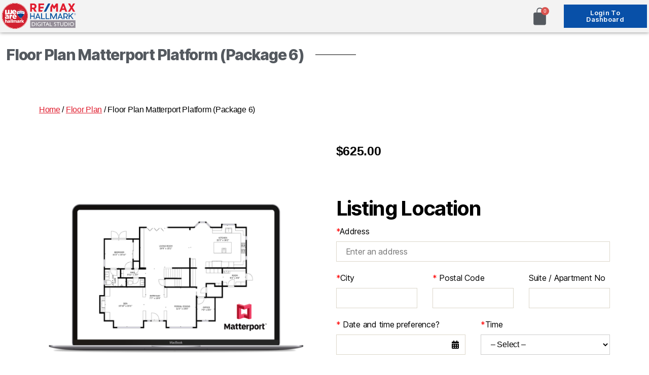

--- FILE ---
content_type: text/css
request_url: https://hallmarkdigitalstudio.com/wp-content/uploads/sites/2/elementor/css/post-1064.css?ver=1765124227
body_size: 1285
content:
.elementor-1064 .elementor-element.elementor-element-16491b8:not(.elementor-motion-effects-element-type-background), .elementor-1064 .elementor-element.elementor-element-16491b8 > .elementor-motion-effects-container > .elementor-motion-effects-layer{background-color:var( --e-global-color-6692c1f );}.elementor-1064 .elementor-element.elementor-element-16491b8 > .elementor-container{max-width:1370px;}.elementor-1064 .elementor-element.elementor-element-16491b8{box-shadow:0px 0px 7px 0px rgba(0,0,0,0.5);transition:background 0.3s, border 0.3s, border-radius 0.3s, box-shadow 0.3s;margin-top:0px;margin-bottom:0px;padding:0px 0px 0px 0px;}.elementor-1064 .elementor-element.elementor-element-16491b8 > .elementor-background-overlay{transition:background 0.3s, border-radius 0.3s, opacity 0.3s;}.elementor-1064 .elementor-element.elementor-element-3041a49 > .elementor-widget-wrap > .elementor-widget:not(.elementor-widget__width-auto):not(.elementor-widget__width-initial):not(:last-child):not(.elementor-absolute){margin-bottom:0px;}.elementor-1064 .elementor-element.elementor-element-3041a49 > .elementor-element-populated{margin:0px 0px 0px 0px;--e-column-margin-right:0px;--e-column-margin-left:0px;padding:0px 0px 0px 0px;}.elementor-1064 .elementor-element.elementor-element-d995574{margin-top:0px;margin-bottom:0px;padding:0px 0px 0px 0px;}.elementor-bc-flex-widget .elementor-1064 .elementor-element.elementor-element-fbdded0.elementor-column .elementor-widget-wrap{align-items:center;}.elementor-1064 .elementor-element.elementor-element-fbdded0.elementor-column.elementor-element[data-element_type="column"] > .elementor-widget-wrap.elementor-element-populated{align-content:center;align-items:center;}.elementor-1064 .elementor-element.elementor-element-fbdded0 > .elementor-widget-wrap > .elementor-widget:not(.elementor-widget__width-auto):not(.elementor-widget__width-initial):not(:last-child):not(.elementor-absolute){margin-bottom:0px;}.elementor-1064 .elementor-element.elementor-element-fbdded0 > .elementor-element-populated{margin:0px 0px 0px 0px;--e-column-margin-right:0px;--e-column-margin-left:0px;padding:0px 0px 0px 0px;}.elementor-1064 .elementor-element.elementor-element-c8e5b69{text-align:left;}.elementor-1064 .elementor-element.elementor-element-c8e5b69 img{width:154px;}.elementor-bc-flex-widget .elementor-1064 .elementor-element.elementor-element-4edc984.elementor-column .elementor-widget-wrap{align-items:center;}.elementor-1064 .elementor-element.elementor-element-4edc984.elementor-column.elementor-element[data-element_type="column"] > .elementor-widget-wrap.elementor-element-populated{align-content:center;align-items:center;}.elementor-1064 .elementor-element.elementor-element-4edc984 > .elementor-widget-wrap > .elementor-widget:not(.elementor-widget__width-auto):not(.elementor-widget__width-initial):not(:last-child):not(.elementor-absolute){margin-bottom:0px;}.elementor-1064 .elementor-element.elementor-element-5e427bd > .elementor-widget-container{margin:0px 10px 0px 0px;}.elementor-1064 .elementor-element.elementor-element-5e427bd .hfe-menu-cart__toggle .elementor-button{font-family:"Roboto", Sans-serif;font-size:17px;}.elementor-1064 .elementor-element.elementor-element-5e427bd .hfe-menu-cart__toggle .elementor-button,.elementor-1064 .elementor-element.elementor-element-5e427bd .hfe-cart-menu-wrap-default .hfe-cart-count:after, .elementor-1064 .elementor-element.elementor-element-5e427bd .hfe-cart-menu-wrap-default .hfe-cart-count{border-width:1px 1px 1px 1px;}.elementor-1064 .elementor-element.elementor-element-5e427bd .hfe-menu-cart__toggle .elementor-button,.elementor-1064 .elementor-element.elementor-element-5e427bd .hfe-cart-menu-wrap-default span.hfe-cart-count{color:var( --e-global-color-secondary );}.elementor-1064 .elementor-element.elementor-element-5e427bd .hfe-menu-cart__toggle .elementor-button-icon{color:var( --e-global-color-secondary );font-size:37px;}.elementor-1064 .elementor-element.elementor-element-5e427bd .hfe-menu-cart__toggle .elementor-button,.elementor-1064 .elementor-element.elementor-element-5e427bd .hfe-cart-menu-wrap-default .hfe-cart-count:after, .elementor-1064 .elementor-element.elementor-element-5e427bd .hfe-masthead-custom-menu-items .hfe-cart-menu-wrap-default .hfe-cart-count{border-color:#FFFFFF00;}body:not(.rtl) .elementor-1064 .elementor-element.elementor-element-5e427bd .hfe-menu-cart__toggle .elementor-button-text{margin-right:6px;}body.rtl .elementor-1064 .elementor-element.elementor-element-5e427bd .hfe-menu-cart__toggle .elementor-button-text{margin-left:6px;}.elementor-1064 .elementor-element.elementor-element-5e427bd .hfe-menu-cart__toggle .elementor-button-icon[data-counter]:before{right:-0em;top:-0em;color:#FFFFFF;}.elementor-bc-flex-widget .elementor-1064 .elementor-element.elementor-element-2f34f7f.elementor-column .elementor-widget-wrap{align-items:center;}.elementor-1064 .elementor-element.elementor-element-2f34f7f.elementor-column.elementor-element[data-element_type="column"] > .elementor-widget-wrap.elementor-element-populated{align-content:center;align-items:center;}.elementor-1064 .elementor-element.elementor-element-2f34f7f > .elementor-widget-wrap > .elementor-widget:not(.elementor-widget__width-auto):not(.elementor-widget__width-initial):not(:last-child):not(.elementor-absolute){margin-bottom:0px;}.elementor-1064 .elementor-element.elementor-element-fd3f1d8 .elementor-button{background-color:#0850A8;font-weight:600;letter-spacing:0.3px;border-radius:0px 0px 0px 0px;}.elementor-1064 .elementor-element.elementor-element-fd3f1d8 .elementor-button:hover, .elementor-1064 .elementor-element.elementor-element-fd3f1d8 .elementor-button:focus{background-color:#FA2C2E;}.elementor-1064 .elementor-element.elementor-element-fd3f1d8 > .elementor-widget-container{margin:0px 0px 0px 0px;padding:0px 0px 0px 0px;}.elementor-1064 .elementor-element.elementor-element-c996342 .elementor-icon-wrapper{text-align:center;}.elementor-1064 .elementor-element.elementor-element-c996342.elementor-view-stacked .elementor-icon{background-color:var( --e-global-color-da49e73 );}.elementor-1064 .elementor-element.elementor-element-c996342.elementor-view-framed .elementor-icon, .elementor-1064 .elementor-element.elementor-element-c996342.elementor-view-default .elementor-icon{color:var( --e-global-color-da49e73 );border-color:var( --e-global-color-da49e73 );}.elementor-1064 .elementor-element.elementor-element-c996342.elementor-view-framed .elementor-icon, .elementor-1064 .elementor-element.elementor-element-c996342.elementor-view-default .elementor-icon svg{fill:var( --e-global-color-da49e73 );}.elementor-1064 .elementor-element.elementor-element-c996342.elementor-view-stacked .elementor-icon:hover{background-color:var( --e-global-color-c828e94 );}.elementor-1064 .elementor-element.elementor-element-c996342.elementor-view-framed .elementor-icon:hover, .elementor-1064 .elementor-element.elementor-element-c996342.elementor-view-default .elementor-icon:hover{color:var( --e-global-color-c828e94 );border-color:var( --e-global-color-c828e94 );}.elementor-1064 .elementor-element.elementor-element-c996342.elementor-view-framed .elementor-icon:hover, .elementor-1064 .elementor-element.elementor-element-c996342.elementor-view-default .elementor-icon:hover svg{fill:var( --e-global-color-c828e94 );}.elementor-1064 .elementor-element.elementor-element-27f7c5d > .elementor-background-overlay{background-color:#E1E1E1;opacity:0.75;}.elementor-1064 .elementor-element.elementor-element-27f7c5d > .elementor-container{max-width:1370px;}.elementor-1064 .elementor-element.elementor-element-27f7c5d{margin-top:0px;margin-bottom:0px;padding:0px 0px 0px 0px;}.elementor-1064 .elementor-element.elementor-element-914d188 > .elementor-widget-wrap > .elementor-widget:not(.elementor-widget__width-auto):not(.elementor-widget__width-initial):not(:last-child):not(.elementor-absolute){margin-bottom:0px;}.elementor-1064 .elementor-element.elementor-element-5d6f5c3{margin-top:17px;margin-bottom:17px;padding:0px 0px 0px 0px;}.elementor-1064 .elementor-element.elementor-element-4306dfb > .elementor-widget-wrap > .elementor-widget:not(.elementor-widget__width-auto):not(.elementor-widget__width-initial):not(:last-child):not(.elementor-absolute){margin-bottom:0px;}.elementor-1064 .elementor-element.elementor-element-ee2cacd{width:auto;max-width:auto;align-self:center;}.elementor-1064 .elementor-element.elementor-element-ee2cacd > .elementor-widget-container{padding:2px 2px 2px 2px;}.elementor-1064 .elementor-element.elementor-element-ee2cacd .elementor-heading-title, .elementor-1064 .elementor-element.elementor-element-ee2cacd .hfe-page-title a{font-size:40px;color:var( --e-global-color-secondary );}.elementor-1064 .elementor-element.elementor-element-ee2cacd .hfe-page-title-icon i{color:var( --e-global-color-secondary );}.elementor-1064 .elementor-element.elementor-element-ee2cacd .hfe-page-title-icon svg{fill:var( --e-global-color-secondary );}.elementor-1064 .elementor-element.elementor-element-bc0d992{--divider-border-style:solid;--divider-color:var( --e-global-color-text );--divider-border-width:2px;width:auto;max-width:auto;align-self:center;}.elementor-1064 .elementor-element.elementor-element-bc0d992 > .elementor-widget-container{margin:0px 0px 0px 20px;}.elementor-1064 .elementor-element.elementor-element-bc0d992 .elementor-divider-separator{width:80px;}.elementor-1064 .elementor-element.elementor-element-bc0d992 .elementor-divider{padding-block-start:10px;padding-block-end:10px;}@media(max-width:1024px){.elementor-1064 .elementor-element.elementor-element-16491b8{padding:40px 40px 40px 40px;}.elementor-1064 .elementor-element.elementor-element-3041a49 > .elementor-element-populated{margin:0px 0px 0px 0px;--e-column-margin-right:0px;--e-column-margin-left:0px;}.elementor-1064 .elementor-element.elementor-element-d995574{margin-top:0px;margin-bottom:0px;padding:0px 0px 0px 0px;}.elementor-1064 .elementor-element.elementor-element-27f7c5d{padding:40px 40px 40px 40px;}.elementor-1064 .elementor-element.elementor-element-914d188 > .elementor-element-populated{margin:0px 0px 0px 0px;--e-column-margin-right:0px;--e-column-margin-left:0px;}.elementor-1064 .elementor-element.elementor-element-5d6f5c3{margin-top:0px;margin-bottom:0px;padding:0px 0px 0px 0px;}}@media(max-width:767px){.elementor-1064 .elementor-element.elementor-element-16491b8{padding:0px 30px 30px 30px;}.elementor-1064 .elementor-element.elementor-element-3041a49 > .elementor-element-populated{margin:0px 0px 0px 0px;--e-column-margin-right:0px;--e-column-margin-left:0px;padding:0px 0px 0px 0px;}.elementor-1064 .elementor-element.elementor-element-d995574{margin-top:30px;margin-bottom:0px;}.elementor-1064 .elementor-element.elementor-element-fbdded0{width:50%;}.elementor-1064 .elementor-element.elementor-element-fbdded0 > .elementor-element-populated{padding:0px 0px 0px 0px;}.elementor-1064 .elementor-element.elementor-element-4edc984{width:25%;}.elementor-bc-flex-widget .elementor-1064 .elementor-element.elementor-element-4edc984.elementor-column .elementor-widget-wrap{align-items:center;}.elementor-1064 .elementor-element.elementor-element-4edc984.elementor-column.elementor-element[data-element_type="column"] > .elementor-widget-wrap.elementor-element-populated{align-content:center;align-items:center;}.elementor-1064 .elementor-element.elementor-element-4edc984 > .elementor-element-populated{margin:0px 0px 0px 0px;--e-column-margin-right:0px;--e-column-margin-left:0px;padding:0px 0px 0px 0px;}.elementor-1064 .elementor-element.elementor-element-2f34f7f{width:25%;}.elementor-1064 .elementor-element.elementor-element-2f34f7f.elementor-column > .elementor-widget-wrap{justify-content:center;}.elementor-1064 .elementor-element.elementor-element-2f34f7f > .elementor-element-populated{margin:0px 0px 0px 0px;--e-column-margin-right:0px;--e-column-margin-left:0px;padding:0px 0px 0px 0px;}.elementor-1064 .elementor-element.elementor-element-c996342 .elementor-icon-wrapper{text-align:right;}.elementor-1064 .elementor-element.elementor-element-c996342 .elementor-icon{font-size:47px;}.elementor-1064 .elementor-element.elementor-element-c996342 .elementor-icon svg{height:47px;}.elementor-1064 .elementor-element.elementor-element-27f7c5d{padding:0px 0px 20px 0px;}.elementor-1064 .elementor-element.elementor-element-914d188 > .elementor-element-populated{margin:0px 0px 0px 0px;--e-column-margin-right:0px;--e-column-margin-left:0px;padding:0px 0px 0px 0px;}.elementor-1064 .elementor-element.elementor-element-5d6f5c3{margin-top:30px;margin-bottom:0px;}.elementor-1064 .elementor-element.elementor-element-4306dfb > .elementor-element-populated{padding:0px 0px 0px 0px;}.elementor-1064 .elementor-element.elementor-element-ee2cacd .hfe-page-title-wrapper{text-align:center;}.elementor-1064 .elementor-element.elementor-element-ee2cacd{width:100%;max-width:100%;}.elementor-1064 .elementor-element.elementor-element-ee2cacd > .elementor-widget-container{padding:0px 0px 0px 0px;}.elementor-1064 .elementor-element.elementor-element-bc0d992{width:100%;max-width:100%;}.elementor-1064 .elementor-element.elementor-element-bc0d992 > .elementor-widget-container{margin:0px 0px 0px 0px;padding:0px 0px 0px 0px;}.elementor-1064 .elementor-element.elementor-element-bc0d992 .elementor-divider{text-align:center;}.elementor-1064 .elementor-element.elementor-element-bc0d992 .elementor-divider-separator{margin:0 auto;margin-center:0;}}@media(min-width:768px){.elementor-1064 .elementor-element.elementor-element-fbdded0{width:79.781%;}.elementor-1064 .elementor-element.elementor-element-4edc984{width:7.061%;}.elementor-1064 .elementor-element.elementor-element-2f34f7f{width:12.822%;}}@media(max-width:1024px) and (min-width:768px){.elementor-1064 .elementor-element.elementor-element-fbdded0{width:50%;}.elementor-1064 .elementor-element.elementor-element-4edc984{width:20%;}.elementor-1064 .elementor-element.elementor-element-2f34f7f{width:30%;}.elementor-1064 .elementor-element.elementor-element-4306dfb{width:100%;}}

--- FILE ---
content_type: text/css
request_url: https://hallmarkdigitalstudio.com/wp-content/uploads/sites/2/elementor/css/post-267.css?ver=1767243881
body_size: 1084
content:
.elementor-267 .elementor-element.elementor-element-fe01bfb:not(.elementor-motion-effects-element-type-background), .elementor-267 .elementor-element.elementor-element-fe01bfb > .elementor-motion-effects-container > .elementor-motion-effects-layer{background-color:#1E1C21;}.elementor-267 .elementor-element.elementor-element-fe01bfb{transition:background 0.3s, border 0.3s, border-radius 0.3s, box-shadow 0.3s;margin-top:100px;margin-bottom:0px;padding:75px 0px 0px 0px;}.elementor-267 .elementor-element.elementor-element-fe01bfb > .elementor-background-overlay{transition:background 0.3s, border-radius 0.3s, opacity 0.3s;}.elementor-267 .elementor-element.elementor-element-bfa01a8{padding:0px 0px 0px 0px;}.elementor-267 .elementor-element.elementor-element-1543bd5 > .elementor-widget-container{margin:0px 3px 8px 0px;}.elementor-267 .elementor-element.elementor-element-1543bd5{text-align:center;}.elementor-267 .elementor-element.elementor-element-1543bd5 .elementor-heading-title{font-size:40px;text-decoration:none;line-height:1.2em;color:#FFFFFF;}.elementor-267 .elementor-element.elementor-element-cfd0543 > .elementor-widget-container{margin:0px 3px 8px 0px;}.elementor-267 .elementor-element.elementor-element-cfd0543{text-align:center;}.elementor-267 .elementor-element.elementor-element-cfd0543 .elementor-heading-title{font-size:29px;text-decoration:none;line-height:1.2em;color:#FFFFFF;}.elementor-267 .elementor-element.elementor-element-c7bed94 .elementor-button{background-color:var( --e-global-color-c828e94 );font-family:"Poppins", Sans-serif;font-size:19px;font-weight:500;border-radius:0px 0px 0px 0px;padding:15px 80px 15px 80px;}.elementor-267 .elementor-element.elementor-element-c7bed94 .elementor-button:hover, .elementor-267 .elementor-element.elementor-element-c7bed94 .elementor-button:focus{background-color:var( --e-global-color-da49e73 );}.elementor-267 .elementor-element.elementor-element-c7bed94 > .elementor-widget-container{padding:0px 0px 0px 0px;}.elementor-267 .elementor-element.elementor-element-54b9d4c > .elementor-widget-container{margin:3px 3px 3px 0px;}.elementor-267 .elementor-element.elementor-element-54b9d4c{text-align:center;}.elementor-267 .elementor-element.elementor-element-54b9d4c .elementor-heading-title{font-family:"Poppins", Sans-serif;font-size:16px;font-weight:700;text-transform:none;font-style:normal;text-decoration:none;line-height:1.1em;letter-spacing:1.1px;color:#FFFFFF;}.elementor-267 .elementor-element.elementor-element-557f10d > .elementor-widget-container{margin:-12px 0px 0px 0px;padding:0px 0px 0px 0px;}.elementor-267 .elementor-element.elementor-element-557f10d{text-align:center;}.elementor-267 .elementor-element.elementor-element-557f10d .elementor-heading-title{font-family:"Poppins", Sans-serif;font-size:13px;font-weight:600;color:#FFFFFF;}.elementor-267 .elementor-element.elementor-element-4632629 > .elementor-container > .elementor-column > .elementor-widget-wrap{align-content:center;align-items:center;}.elementor-267 .elementor-element.elementor-element-4632629{margin-top:0px;margin-bottom:0px;padding:0px 0px 0px 0px;}.elementor-267 .elementor-element.elementor-element-7456815{text-align:left;}.elementor-267 .elementor-element.elementor-element-d742676 > .elementor-widget-container{margin:-12px 0px 0px 0px;padding:0px 0px 0px 0px;}.elementor-267 .elementor-element.elementor-element-d742676 .elementor-heading-title{font-family:"Poppins", Sans-serif;font-size:16px;font-weight:600;color:#FFFFFF;}.elementor-267 .elementor-element.elementor-element-ac54eba{text-align:left;}.elementor-267 .elementor-element.elementor-element-ebb8cb8 > .elementor-widget-container{margin:0px 0px 0px 0px;}.elementor-267 .elementor-element.elementor-element-ebb8cb8{text-align:right;}.elementor-267 .elementor-element.elementor-element-ebb8cb8 img{width:200px;opacity:1;}.elementor-267 .elementor-element.elementor-element-14efb59{--divider-border-style:solid;--divider-color:#9E9E9E;--divider-border-width:1px;}.elementor-267 .elementor-element.elementor-element-14efb59 .elementor-divider-separator{width:100%;}.elementor-267 .elementor-element.elementor-element-14efb59 .elementor-divider{padding-block-start:15px;padding-block-end:15px;}.elementor-267 .elementor-element.elementor-element-3851d64 > .elementor-container > .elementor-column > .elementor-widget-wrap{align-content:center;align-items:center;}.elementor-267 .elementor-element.elementor-element-3851d64{margin-top:0px;margin-bottom:0px;padding:0px 0px 0px 0px;}.elementor-bc-flex-widget .elementor-267 .elementor-element.elementor-element-c9b5ff5.elementor-column .elementor-widget-wrap{align-items:center;}.elementor-267 .elementor-element.elementor-element-c9b5ff5.elementor-column.elementor-element[data-element_type="column"] > .elementor-widget-wrap.elementor-element-populated{align-content:center;align-items:center;}.elementor-267 .elementor-element.elementor-element-c9b5ff5 > .elementor-element-populated{margin:0px 0px 0px 0px;--e-column-margin-right:0px;--e-column-margin-left:0px;padding:0px 0px 0px 0px;}.elementor-267 .elementor-element.elementor-element-eb590c2 > .elementor-widget-container{margin:0px 0px 0px 0px;padding:0px 0px 0px 0px;}.elementor-267 .elementor-element.elementor-element-eb590c2{color:#FFFFFF;}.elementor-267 .elementor-element.elementor-element-5d3fd83 .elementor-repeater-item-d90b85c.elementor-social-icon{background-color:rgba(2, 1, 1, 0);}.elementor-267 .elementor-element.elementor-element-5d3fd83 .elementor-repeater-item-d90b85c.elementor-social-icon i{color:#FFFFFF;}.elementor-267 .elementor-element.elementor-element-5d3fd83 .elementor-repeater-item-d90b85c.elementor-social-icon svg{fill:#FFFFFF;}.elementor-267 .elementor-element.elementor-element-5d3fd83 .elementor-repeater-item-07723b2.elementor-social-icon{background-color:rgba(2, 1, 1, 0);}.elementor-267 .elementor-element.elementor-element-5d3fd83 .elementor-repeater-item-07723b2.elementor-social-icon i{color:#FFFFFF;}.elementor-267 .elementor-element.elementor-element-5d3fd83 .elementor-repeater-item-07723b2.elementor-social-icon svg{fill:#FFFFFF;}.elementor-267 .elementor-element.elementor-element-5d3fd83 .elementor-repeater-item-bb67a84.elementor-social-icon{background-color:rgba(2, 1, 1, 0);}.elementor-267 .elementor-element.elementor-element-5d3fd83 .elementor-repeater-item-bb67a84.elementor-social-icon i{color:#FFFFFF;}.elementor-267 .elementor-element.elementor-element-5d3fd83 .elementor-repeater-item-bb67a84.elementor-social-icon svg{fill:#FFFFFF;}.elementor-267 .elementor-element.elementor-element-5d3fd83{--grid-template-columns:repeat(0, auto);--icon-size:20px;--grid-column-gap:20px;--grid-row-gap:0px;}.elementor-267 .elementor-element.elementor-element-5d3fd83 .elementor-widget-container{text-align:right;}.elementor-267 .elementor-element.elementor-element-5d3fd83 > .elementor-widget-container{margin:0px 0px 0px 0px;padding:0px 0px 0px 0px;}.elementor-267 .elementor-element.elementor-element-5d3fd83 .elementor-social-icon{background-color:rgba(2, 1, 1, 0.97);}.elementor-267 .elementor-element.elementor-element-5d3fd83 .elementor-social-icon i{color:#B8A762;}.elementor-267 .elementor-element.elementor-element-5d3fd83 .elementor-social-icon svg{fill:#B8A762;}@media(max-width:1024px){.elementor-267 .elementor-element.elementor-element-fe01bfb{padding:40px 40px 40px 40px;}.elementor-267 .elementor-element.elementor-element-652944c > .elementor-element-populated{padding:0px 0px 0px 0px;}.elementor-267 .elementor-element.elementor-element-1543bd5 .elementor-heading-title{font-size:36px;}.elementor-267 .elementor-element.elementor-element-cfd0543 .elementor-heading-title{font-size:36px;}.elementor-267 .elementor-element.elementor-element-54b9d4c .elementor-heading-title{font-size:30px;}.elementor-267 .elementor-element.elementor-element-ebb8cb8{text-align:center;}}@media(max-width:767px){.elementor-267 .elementor-element.elementor-element-fe01bfb{padding:30px 30px 30px 30px;}.elementor-267 .elementor-element.elementor-element-1543bd5 > .elementor-widget-container{margin:0px 0px 30px 0px;}.elementor-267 .elementor-element.elementor-element-1543bd5 .elementor-heading-title{font-size:30px;}.elementor-267 .elementor-element.elementor-element-cfd0543 > .elementor-widget-container{margin:0px 0px 30px 0px;}.elementor-267 .elementor-element.elementor-element-cfd0543 .elementor-heading-title{font-size:20px;}.elementor-267 .elementor-element.elementor-element-c7bed94 .elementor-button{padding:15px 50px 15px 50px;}.elementor-267 .elementor-element.elementor-element-54b9d4c > .elementor-widget-container{margin:10px 0px 10px 0px;}.elementor-267 .elementor-element.elementor-element-54b9d4c .elementor-heading-title{font-size:12px;}.elementor-267 .elementor-element.elementor-element-557f10d .elementor-heading-title{font-size:9px;line-height:0.1em;}.elementor-267 .elementor-element.elementor-element-d742676 .elementor-heading-title{font-size:9px;line-height:0.1em;}.elementor-267 .elementor-element.elementor-element-ebb8cb8{text-align:center;}.elementor-267 .elementor-element.elementor-element-eb590c2{text-align:center;}.elementor-267 .elementor-element.elementor-element-5d3fd83 .elementor-widget-container{text-align:center;}.elementor-267 .elementor-element.elementor-element-5d3fd83{--icon-size:18px;}}@media(min-width:768px){.elementor-267 .elementor-element.elementor-element-fbb7d73{width:20.625%;}.elementor-267 .elementor-element.elementor-element-79f2850{width:59.243%;}.elementor-267 .elementor-element.elementor-element-d849d33{width:19.465%;}.elementor-267 .elementor-element.elementor-element-c9b5ff5{width:62.141%;}.elementor-267 .elementor-element.elementor-element-f163bff{width:37.77%;}}@media(max-width:1024px) and (min-width:768px){.elementor-267 .elementor-element.elementor-element-fbb7d73{width:100%;}.elementor-267 .elementor-element.elementor-element-79f2850{width:100%;}.elementor-267 .elementor-element.elementor-element-d849d33{width:100%;}}

--- FILE ---
content_type: text/css
request_url: https://hallmarkdigitalstudio.com/wp-content/themes/twentytwenty-child/style.css?ver=1.0.0
body_size: 215
content:
/*
Theme Name: Twenty Twenty Child
Theme URI: http://naderfar.com
description: >-
  Twenty Twenty Child Theme
Author: Hamed Naderfar
Author URI: http://naderfar.com
Template: twentytwenty
Version: 1.0.0
License: GNU General Public License v2 or later
License URI: http://www.gnu.org/licenses/gpl-2.0.html
Tags: light, dark, two-columns, right-sidebar, responsive-layout, accessibility-ready
Text Domain: twenty-twenty-child
*/

@import url("../twentytwenty/style.css");

#site-header.header-footer-group {
	display: none !important;
}

#signup-content.widecolumn {
	width: 70%;
	margin: 0 auto;
}

#tm-extra-product-options-fields .tc-row .tc-element-inner-wrap .tex-multi-row {
	height: 60px !important;
}